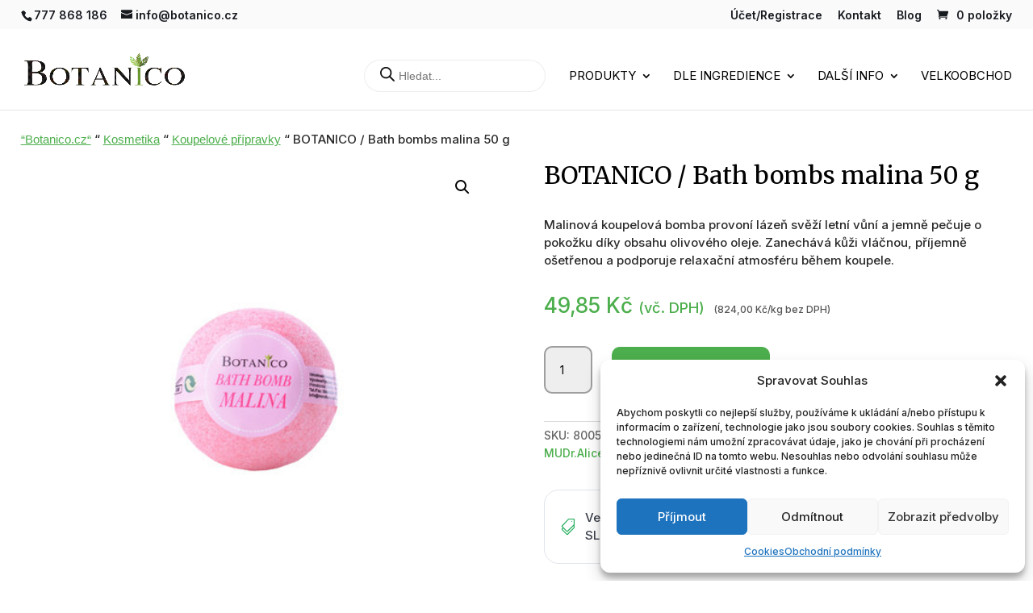

--- FILE ---
content_type: text/css
request_url: https://www.botanico.cz/wp-content/plugins/woocommerce-added-to-cart-popup/assets/css/atcp.css?ver=1.4.1
body_size: 26553
content:
.wc-atcp *,
.wc-atcp *::before,
.wc-atcp *::after {
	box-sizing: border-box;
}

.wc-atcp img {
	max-width: 100%;
}

.wc-atcp {
	/* Firefox */
}

.wc-atcp ::-webkit-scrollbar-track {
	border-radius: 4px;
	background-color: #f5f5f5;
}

.wc-atcp ::-webkit-scrollbar {
	width: 8px;
	background-color: #f5f5f5;
}

.wc-atcp ::-webkit-scrollbar-thumb {
	border-radius: 4px;
	background-color: #ccc;
}

.wc-atcp input::-webkit-outer-spin-button,
.wc-atcp input::-webkit-inner-spin-button {
	-webkit-appearance: none;
	margin: 0;
}

.wc-atcp input[type="number"] {
	-moz-appearance: textfield;
}

body.wc-atcp-no-scrolling {
	overflow: hidden;
}

.wc-atcp-has-loader .wc-atcp-loader {
	position: absolute;
	left: 0;
	right: 0;
	z-index: 1;
	height: 100%;
	width: 100%;
	display: none;
	place-content: center;
	background: rgba(255, 255, 255, 0.5);
}

.wc-atcp-has-loader .wc-atcp-loader--show {
	display: grid;
}

.wc-atcp-has-loader .wc-atcp-loader .wc-atcp-loader-1__spinner {
	margin: 100px auto;
	width: 40px;
	height: 40px;
	position: relative;
	text-align: center;
	animation: atcp-loader-1-rotate 2s infinite linear;
}

.wc-atcp-has-loader .wc-atcp-loader .wc-atcp-loader-1__dot1, .wc-atcp-has-loader .wc-atcp-loader .wc-atcp-loader-1__dot2 {
	width: 60%;
	height: 60%;
	display: inline-block;
	position: absolute;
	top: 0;
	background-color: #2d2d2d;
	border-radius: 100%;
	animation: actp-loader-1-bounce 2s infinite ease-in-out;
}

.wc-atcp-has-loader .wc-atcp-loader .wc-atcp-loader-1__dot2 {
	top: auto;
	bottom: 0;
	animation-delay: -1s;
}

@keyframes atcp-loader-1-rotate {
	100% {
		transform: rotate(360deg);
		-webkit-transform: rotate(360deg);
	}
}

@keyframes actp-loader-1-bounce {
	0%,
	100% {
		transform: scale(0);
		-webkit-transform: scale(0);
	}
	50% {
		transform: scale(1);
		-webkit-transform: scale(1);
	}
}

.wc-atcp-has-loader .wc-atcp-loader .wc-atcp-loader-2__spinner {
	width: 40px;
	height: 40px;
	margin: 100px auto;
	background-color: #333;
	border-radius: 100%;
	animation: atcp-loader-2-scaleout 1s infinite ease-in-out;
}

@keyframes atcp-loader-2-scaleout {
	0% {
		transform: scale(0);
	}
	100% {
		transform: scale(1);
		opacity: 0;
	}
}

.wc-atcp-btn {
	height: 40px;
	border-radius: 4px;
	display: block;
	line-height: 40px;
	text-align: center;
	transition: all 200ms ease-in-out;
	text-decoration: none;
}

.wc-atcp-btn--primary {
	background-color: var(--atcp-primary-bg-color);
	color: var(--atcp-primary-text-color);
	flex: 1;
}

.wc-atcp-btn--primary:hover {
	box-shadow: 0 6px 20px -10px rgba(0, 0, 0, 0.5);
	color: var(--atcp-primary-text-color);
}

.wc-atcp-btn--secondary {
	background-color: var(--atcp-secondary-bg-color);
	color: var(--atcp-secondary-text-color);
	flex: 1;
}

.wc-atcp-btn--secondary:hover {
	box-shadow: 0 6px 20px -10px rgba(0, 0, 0, 0.5);
	color: var(--atcp-secondary-text-color);
}

.wc-atcp {
	display: none;
	justify-content: center;
	align-items: center;
	position: fixed;
	top: 0;
	left: 0;
	width: 100%;
	height: 100%;
	z-index: 99999999999;
}

.wc-atcp--open {
	display: flex;
}

.wc-atcp-popup {
	position: relative;
	width: 900px;
	max-width: 94%;
	z-index: 99999;
	background-color: #fff;
	box-shadow: 0 4px 75px rgba(0, 0, 0, 0.3);
}

.wc-atcp-popup__body {
	overflow-y: auto;
	overflow-x: hidden;
	min-height: 100px;
	max-height: 80vh;
	margin: 15px 0;
}

.wc-atcp-popup-notice {
	display: flex;
	align-items: center;
}

.wc-atcp-popup-notice svg {
	color: var(--atcp-primary-bg-color);
	margin-right: 10px;
}

.wc-atcp-popup-notice span {
	color: #9f9f9f;
	font-size: 16px;
}

.wc-atcp-popup-close {
	background-color: var(--atcp-secondary-bg-color);
	color: var(--atcp-secondary-text-color);
	width: 34px;
	height: 34px;
	border-radius: 50%;
	position: absolute;
	right: -17px;
	top: -17px;
	display: flex;
	justify-content: center;
	align-items: center;
	cursor: pointer;
	z-index: 99999999;
	transform: scale(1);
	transition: all 300ms ease-in-out;
	-webkit-user-select: none;
	        user-select: none;
	-webkit-tap-highlight-color: rgba(0, 0, 0, 0);
	-webkit-tap-highlight-color: transparent;
}

.wc-atcp-popup-close:hover {
	box-shadow: 0 0 30px rgba(28, 28, 28, 0.25);
	border-color: transparent;
	transform: scale(1.3);
}

.wc-atcp-popup-close:active {
	transition: all 50ms ease-in-out;
	box-shadow: 0 0 10px rgba(28, 28, 28, 0.25);
}

.wc-atcp-popup-close svg,
.wc-atcp-popup-close img {
	width: 14px;
}

.wc-atcp-popup-errors {
	margin: 30px;
}

@media (max-width: 768px) {
	.wc-atcp-popup {
		max-width: 90%;
	}
	.wc-atcp-popup__body {
		max-height: 84vh;
	}
}

.wc-atcp-product {
	display: flex;
	justify-content: flex-start;
	flex-wrap: wrap;
}

.wc-atcp-product__col1, .wc-atcp-product__col2 {
	flex: 1;
	padding: 15px;
	position: relative;
}

.wc-atcp-product__image {
	width: 100%;
	min-height: 276px;
	height: 100%;
	max-height: 600px;
	background-size: contain;
	background-repeat: no-repeat;
	background-position: center;
	border-radius: 4px;
	position: relative;
}

.wc-atcp-product__image a {
	position: absolute;
	top: 0;
	left: 0;
	bottom: 0;
	right: 0;
}

.wc-atcp-product__name {
	margin: 0;
	margin-top: 20px;
	font-size: 28px;
	position: relative;
}

.wc-atcp-product__name a {
	color: inherit;
	text-decoration: none;
}

.wc-atcp-product__price {
	font-size: 20px;
	display: inline-block;
	vertical-align: middle;
	margin-right: 40px;
	margin-bottom: 20px;
}

.wc-atcp-product__qty {
	display: inline-flex;
	align-items: center;
	vertical-align: middle;
	margin-bottom: 20px;
}

.wc-atcp-product__qty-minus, .wc-atcp-product__qty-plus {
	width: 26px;
	height: 26px;
	border: 1px solid #9f9f9f;
	border-radius: 50%;
	font-size: 23px;
	line-height: 0;
	display: flex;
	justify-content: center;
	align-items: center;
	cursor: pointer;
	transform: scale(1);
	transition: all 300ms ease-in-out;
	-webkit-user-select: none;
	        user-select: none;
	-webkit-tap-highlight-color: rgba(0, 0, 0, 0);
	-webkit-tap-highlight-color: transparent;
}

.wc-atcp-product__qty-minus:hover, .wc-atcp-product__qty-plus:hover {
	box-shadow: 0 0 30px rgba(28, 28, 28, 0.25);
	border-color: transparent;
	transform: scale(1.3);
}

.wc-atcp-product__qty-minus:active, .wc-atcp-product__qty-plus:active {
	transition: all 50ms ease-in-out;
	box-shadow: 0 0 10px rgba(28, 28, 28, 0.25);
}

.wc-atcp-product__qty-minus svg, .wc-atcp-product__qty-plus svg {
	width: 16px;
	height: 16px;
}

.wc-atcp-product__qty input {
	width: 40px !important;
	padding: 0 !important;
	margin: 0 10px !important;
	border: none !important;
	border-bottom: 1px solid transparent !important;
	box-shadow: none !important;
	background: transparent !important;
	text-align: center !important;
	outline: none !important;
}

.wc-atcp-product__qty input:focus {
	border-bottom: 1px solid #2d2d2d !important;
}

.wc-atcp-product-grid ul.products {
	display: flex;
	justify-content: center;
	flex-wrap: wrap;
	padding: 0;
	margin: 0;
	list-style: none !important;
}

.wc-atcp-product-grid--3 li.product,
.wc-atcp-product-grid--3 li.product.last {
	width: 27.32% !important;
	margin-top: 5px !important;
	margin-right: 3% !important;
	margin-bottom: 20px !important;
	margin-left: 3% !important;
}

@media (min-width: 768px) {
	.wc-atcp-product-grid--3 ul.products li.product.last {
		margin-right: 3% !important;
		margin-left: 3% !important;
	}
}

@media (max-width: 768px) {
	.wc-atcp-product__col1, .wc-atcp-product__col2 {
		flex: none;
		width: 100%;
	}
	.wc-atcp-product-grid ul.products {
		flex-wrap: wrap;
	}
	.wc-atcp-product-grid--3 li.product,
	.wc-atcp-product-grid--3 li.product.last {
		width: 94% !important;
		margin-top: 20px !important;
		margin-right: 3% !important;
		margin-bottom: 20px !important;
		margin-left: 3% !important;
	}
}

.wc-atcp-cart {
	box-shadow: 0 -15px 30px -22px rgba(0, 0, 0, 0.15);
	width: 100%;
	background-color: #fff;
}

.wc-atcp-cart__row {
	display: flex;
	align-items: center;
}

.wc-atcp-cart__row:first-child {
	padding-top: 20px;
}

.wc-atcp-cart__row:last-child {
	padding-bottom: 20px;
}

.wc-atcp-cart__label, .wc-atcp-cart__value {
	flex: 1;
}

.wc-atcp-cart__label {
	font-weight: 700;
}

.wc-atcp-cart__value {
	text-align: right;
}

.wc-atcp-cart__cta {
	display: flex;
	width: 100%;
}

.wc-atcp-cart__cta a:first-child {
	margin-right: 5px;
}

.wc-atcp-cart__cta a:last-child {
	margin-left: 5px;
}

@media (max-width: 768px) {
	.wc-atcp-cart {
		position: sticky;
		width: 100%;
	}
	.wc-atcp-cart__cta {
		position: sticky;
		width: 100%;
	}
}

.wc-atcp-dark-mode {
	--atcp-dark-bg-level-1: #222831;
	--atcp-dark-bg-level-2: #2a313c;
	--atcp-dark-text: #eee;
	--atcp-dark-text-dull: #8d8d8d;
	--atcp-dark-shadow: 0 30px 30px -30px rgba(0, 0, 0, 0.4);
	--atcp-dark-shadow-full: 0 0 30px rgba(0, 0, 0, 0.4);
}

.wc-atcp-dark-mode .wc-atcp-loader {
	background: rgba(0, 0, 0, 0.5);
}

.wc-atcp-dark-mode .wc-atcp-loader .wc-atcp-loader-1__dot1, .wc-atcp-dark-mode .wc-atcp-loader .wc-atcp-loader-1__dot2 {
	background-color: var(--atcp-dark-text-dull);
}

.wc-atcp-dark-mode .wc-atcp-loader .wc-atcp-loader-2__spinner {
	background-color: var(--atcp-dark-text-dull);
}

.wc-atcp-dark-mode .wc-atcp-cart,
.wc-atcp-dark-mode .wc-atcp-cart *,
.wc-atcp-dark-mode .wc-atcp-suggested-products * {
	background-color: transparent;
	color: var(--atcp-dark-text);
}

.wc-atcp-dark-mode .wc-atcp-popup img {
	opacity: 0.6;
	transition: all 300ms ease-in-out;
}

.wc-atcp-dark-mode .wc-atcp-popup img:hover {
	opacity: 1;
}

.wc-atcp-dark-mode .wc-atcp-popup {
	background-color: var(--atcp-dark-bg-level-1);
	border-radius: 8px;
}

.wc-atcp-dark-mode .wc-atcp-popup__body {
	margin-top: 0;
}

.wc-atcp-dark-mode .wc-atcp-popup-notice span {
	color: var(--atcp-dark-text-dull);
}

.wc-atcp-dark-mode .wc-atcp-product__name, .wc-atcp-dark-mode .wc-atcp-product__price, .wc-atcp-dark-mode .wc-atcp-product__qty,
.wc-atcp-dark-mode .wc-atcp-product__qty input {
	color: var(--atcp-dark-text);
}

.wc-atcp-dark-mode .wc-atcp-product__image {
	opacity: 0.6;
	transition: all 300ms ease-in-out;
}

.wc-atcp-dark-mode .wc-atcp-product__image:hover {
	opacity: 1;
}

.wc-atcp-dark-mode .wc-atcp-cart {
	box-shadow: 0 -15px 30px -22px rgba(0, 0, 0, 0.35);
}

.wc-atcp-dark-mode .wc-atcp-suggested-products {
	box-shadow: 0 -15px 30px -22px rgba(0, 0, 0, 0.35);
	margin-top: 10px;
	padding-top: 10px;
}

.wc-atcp-dark-mode .wc-atcp-suggested-products .products li {
	padding: 15px;
	background-color: var(--atcp-dark-bg-level-2);
	border-radius: 8px;
}

.wc-atcp-glass-mode {
	--atcp-glass-text: #333;
	--atcp-glass-text-dull: #555;
}

.wc-atcp-glass-mode .wc-atcp-popup {
	background-color: rgba(255, 255, 255, 0.55);
	-webkit-backdrop-filter: saturate(200%) blur(10px) brightness(1.2);
	        backdrop-filter: saturate(200%) blur(10px) brightness(1.2);
}

.wc-atcp-glass-mode .wc-atcp-cart,
.wc-atcp-glass-mode .wc-atcp-cart *,
.wc-atcp-glass-mode .wc-atcp-suggested-products * {
	background-color: transparent;
	color: var(--atcp-glass-text);
}

.wc-atcp-glass-mode .wc-atcp-popup-notice span {
	color: var(--atcp-glass-text-dull);
}

.wc-atcp-glass-mode .wc-atcp-product__name, .wc-atcp-glass-mode .wc-atcp-product__price, .wc-atcp-glass-mode .wc-atcp-product__qty,
.wc-atcp-glass-mode .wc-atcp-product__qty input {
	color: var(--atcp-glass-text);
}

.wc-atcp-glass-mode .wc-atcp-cart {
	box-shadow: 0 -15px 30px -22px rgba(0, 0, 0, 0.2);
}

.wc-atcp-glass-mode .wc-atcp-suggested-products {
	box-shadow: 0 -15px 30px -22px rgba(0, 0, 0, 0.2);
	margin-top: 10px;
	padding-top: 10px;
}

.wc-atcp-glass-mode .wc-atcp-suggested-products .products li {
	padding: 15px;
	background-color: rgba(255, 255, 255, 0.4);
	border-radius: 8px;
	transition: all 300ms ease-in-out;
}

.wc-atcp-glass-mode .wc-atcp-suggested-products .products li:hover {
	background-color: rgba(255, 255, 255, 0.6);
}

body.rtl .wc-atcp-popup-close {
	right: auto;
	left: -17px;
}

body.rtl .wc-atcp-popup-notice svg {
	margin-right: 0;
	margin-left: 10px;
}

body.rtl .wc-atcp-product__price {
	margin-right: 0;
	margin-left: 40px;
}

body.rtl .wc-atcp-cart__value {
	text-align: left;
}

body.rtl .wc-atcp-cart__cta a:first-child {
	margin-right: 0;
	margin-left: 5px;
}

/*!
 * animate.css - https://animate.style/
 * Version - 4.1.1
 * Licensed under the MIT license - https://opensource.org/licenses/MIT
 *
 * Copyright (c) 2021 Animate.css
 */
:root {
	--animate-duration: 1s;
	--animate-delay: 1s;
	--animate-repeat: 1;
}

.animate__animated {
	animation-duration: 1s;
	animation-duration: var(--animate-duration);
	animation-fill-mode: both;
}

.animate__animated.animate__infinite {
	animation-iteration-count: infinite;
}

.animate__animated.animate__repeat-1 {
	animation-iteration-count: 1;
	animation-iteration-count: var(--animate-repeat);
}

.animate__animated.animate__repeat-2 {
	animation-iteration-count: calc(1 * 2);
	animation-iteration-count: calc(var(--animate-repeat) * 2);
}

.animate__animated.animate__repeat-3 {
	animation-iteration-count: calc(1 * 3);
	animation-iteration-count: calc(var(--animate-repeat) * 3);
}

.animate__animated.animate__delay-1s {
	animation-delay: 1s;
	animation-delay: var(--animate-delay);
}

.animate__animated.animate__delay-2s {
	animation-delay: calc(1s * 2);
	animation-delay: calc(var(--animate-delay) * 2);
}

.animate__animated.animate__delay-3s {
	animation-delay: calc(1s * 3);
	animation-delay: calc(var(--animate-delay) * 3);
}

.animate__animated.animate__delay-4s {
	animation-delay: calc(1s * 4);
	animation-delay: calc(var(--animate-delay) * 4);
}

.animate__animated.animate__delay-5s {
	animation-delay: calc(1s * 5);
	animation-delay: calc(var(--animate-delay) * 5);
}

.animate__animated.animate__faster {
	animation-duration: calc(1s / 2);
	animation-duration: calc(var(--animate-duration) / 2);
}

.animate__animated.animate__fast {
	animation-duration: calc(1s * 0.8);
	animation-duration: calc(var(--animate-duration) * 0.8);
}

.animate__animated.animate__slow {
	animation-duration: calc(1s * 2);
	animation-duration: calc(var(--animate-duration) * 2);
}

.animate__animated.animate__slower {
	animation-duration: calc(1s * 3);
	animation-duration: calc(var(--animate-duration) * 3);
}

@media print, (prefers-reduced-motion: reduce) {
	.animate__animated {
		animation-duration: 1ms !important;
		transition-duration: 1ms !important;
		animation-iteration-count: 1 !important;
	}
	.animate__animated[class*="Out"] {
		opacity: 0;
	}
}

/* Attention seekers  */

@keyframes bounce {
	from,
	20%,
	53%,
	to {
		animation-timing-function: cubic-bezier(0.215, 0.61, 0.355, 1);
		transform: translate3d(0, 0, 0);
	}
	40%,
	43% {
		animation-timing-function: cubic-bezier(0.755, 0.05, 0.855, 0.06);
		transform: translate3d(0, -30px, 0) scaleY(1.1);
	}
	70% {
		animation-timing-function: cubic-bezier(0.755, 0.05, 0.855, 0.06);
		transform: translate3d(0, -15px, 0) scaleY(1.05);
	}
	80% {
		transition-timing-function: cubic-bezier(0.215, 0.61, 0.355, 1);
		transform: translate3d(0, 0, 0) scaleY(0.95);
	}
	90% {
		transform: translate3d(0, -4px, 0) scaleY(1.02);
	}
}

.animate__bounce {
	animation-name: bounce;
	transform-origin: center bottom;
}

@keyframes flash {
	from,
	50%,
	to {
		opacity: 1;
	}
	25%,
	75% {
		opacity: 0;
	}
}

.animate__flash {
	animation-name: flash;
}

/* originally authored by Nick Pettit - https://github.com/nickpettit/glide */

@keyframes pulse {
	from {
		transform: scale3d(1, 1, 1);
	}
	50% {
		transform: scale3d(1.05, 1.05, 1.05);
	}
	to {
		transform: scale3d(1, 1, 1);
	}
}

.animate__pulse {
	animation-name: pulse;
	animation-timing-function: ease-in-out;
}

@keyframes rubberBand {
	from {
		transform: scale3d(1, 1, 1);
	}
	30% {
		transform: scale3d(1.25, 0.75, 1);
	}
	40% {
		transform: scale3d(0.75, 1.25, 1);
	}
	50% {
		transform: scale3d(1.15, 0.85, 1);
	}
	65% {
		transform: scale3d(0.95, 1.05, 1);
	}
	75% {
		transform: scale3d(1.05, 0.95, 1);
	}
	to {
		transform: scale3d(1, 1, 1);
	}
}

.animate__rubberBand {
	animation-name: rubberBand;
}

@keyframes shakeX {
	from,
	to {
		transform: translate3d(0, 0, 0);
	}
	10%,
	30%,
	50%,
	70%,
	90% {
		transform: translate3d(-10px, 0, 0);
	}
	20%,
	40%,
	60%,
	80% {
		transform: translate3d(10px, 0, 0);
	}
}

.animate__shakeX {
	animation-name: shakeX;
}

@keyframes shakeY {
	from,
	to {
		transform: translate3d(0, 0, 0);
	}
	10%,
	30%,
	50%,
	70%,
	90% {
		transform: translate3d(0, -10px, 0);
	}
	20%,
	40%,
	60%,
	80% {
		transform: translate3d(0, 10px, 0);
	}
}

.animate__shakeY {
	animation-name: shakeY;
}

@keyframes headShake {
	0% {
		transform: translateX(0);
	}
	6.5% {
		transform: translateX(-6px) rotateY(-9deg);
	}
	18.5% {
		transform: translateX(5px) rotateY(7deg);
	}
	31.5% {
		transform: translateX(-3px) rotateY(-5deg);
	}
	43.5% {
		transform: translateX(2px) rotateY(3deg);
	}
	50% {
		transform: translateX(0);
	}
}

.animate__headShake {
	animation-timing-function: ease-in-out;
	animation-name: headShake;
}

@keyframes swing {
	20% {
		transform: rotate3d(0, 0, 1, 15deg);
	}
	40% {
		transform: rotate3d(0, 0, 1, -10deg);
	}
	60% {
		transform: rotate3d(0, 0, 1, 5deg);
	}
	80% {
		transform: rotate3d(0, 0, 1, -5deg);
	}
	to {
		transform: rotate3d(0, 0, 1, 0deg);
	}
}

.animate__swing {
	transform-origin: top center;
	animation-name: swing;
}

@keyframes tada {
	from {
		transform: scale3d(1, 1, 1);
	}
	10%,
	20% {
		transform: scale3d(0.9, 0.9, 0.9) rotate3d(0, 0, 1, -3deg);
	}
	30%,
	50%,
	70%,
	90% {
		transform: scale3d(1.1, 1.1, 1.1) rotate3d(0, 0, 1, 3deg);
	}
	40%,
	60%,
	80% {
		transform: scale3d(1.1, 1.1, 1.1) rotate3d(0, 0, 1, -3deg);
	}
	to {
		transform: scale3d(1, 1, 1);
	}
}

.animate__tada {
	animation-name: tada;
}

/* originally authored by Nick Pettit - https://github.com/nickpettit/glide */

@keyframes wobble {
	from {
		transform: translate3d(0, 0, 0);
	}
	15% {
		transform: translate3d(-25%, 0, 0) rotate3d(0, 0, 1, -5deg);
	}
	30% {
		transform: translate3d(20%, 0, 0) rotate3d(0, 0, 1, 3deg);
	}
	45% {
		transform: translate3d(-15%, 0, 0) rotate3d(0, 0, 1, -3deg);
	}
	60% {
		transform: translate3d(10%, 0, 0) rotate3d(0, 0, 1, 2deg);
	}
	75% {
		transform: translate3d(-5%, 0, 0) rotate3d(0, 0, 1, -1deg);
	}
	to {
		transform: translate3d(0, 0, 0);
	}
}

.animate__wobble {
	animation-name: wobble;
}

@keyframes jello {
	from,
	11.1%,
	to {
		transform: translate3d(0, 0, 0);
	}
	22.2% {
		transform: skewX(-12.5deg) skewY(-12.5deg);
	}
	33.3% {
		transform: skewX(6.25deg) skewY(6.25deg);
	}
	44.4% {
		transform: skewX(-3.125deg) skewY(-3.125deg);
	}
	55.5% {
		transform: skewX(1.5625deg) skewY(1.5625deg);
	}
	66.6% {
		transform: skewX(-0.78125deg) skewY(-0.78125deg);
	}
	77.7% {
		transform: skewX(0.390625deg) skewY(0.390625deg);
	}
	88.8% {
		transform: skewX(-0.1953125deg) skewY(-0.1953125deg);
	}
}

.animate__jello {
	animation-name: jello;
	transform-origin: center;
}

@keyframes heartBeat {
	0% {
		transform: scale(1);
	}
	14% {
		transform: scale(1.3);
	}
	28% {
		transform: scale(1);
	}
	42% {
		transform: scale(1.3);
	}
	70% {
		transform: scale(1);
	}
}

.animate__heartBeat {
	animation-name: heartBeat;
	animation-duration: calc(1s * 1.3);
	animation-duration: calc(var(--animate-duration) * 1.3);
	animation-timing-function: ease-in-out;
}

/* Back entrances */

@keyframes backInDown {
	0% {
		transform: translateY(-1200px) scale(0.7);
		opacity: 0.7;
	}
	80% {
		transform: translateY(0) scale(0.7);
		opacity: 0.7;
	}
	100% {
		transform: scale(1);
		opacity: 1;
	}
}

.animate__backInDown {
	animation-name: backInDown;
}

@keyframes backInLeft {
	0% {
		transform: translateX(-2000px) scale(0.7);
		opacity: 0.7;
	}
	80% {
		transform: translateX(0) scale(0.7);
		opacity: 0.7;
	}
	100% {
		transform: scale(1);
		opacity: 1;
	}
}

.animate__backInLeft {
	animation-name: backInLeft;
}

@keyframes backInRight {
	0% {
		transform: translateX(2000px) scale(0.7);
		opacity: 0.7;
	}
	80% {
		transform: translateX(0) scale(0.7);
		opacity: 0.7;
	}
	100% {
		transform: scale(1);
		opacity: 1;
	}
}

.animate__backInRight {
	animation-name: backInRight;
}

@keyframes backInUp {
	0% {
		transform: translateY(1200px) scale(0.7);
		opacity: 0.7;
	}
	80% {
		transform: translateY(0) scale(0.7);
		opacity: 0.7;
	}
	100% {
		transform: scale(1);
		opacity: 1;
	}
}

.animate__backInUp {
	animation-name: backInUp;
}

/* Back exits */

@keyframes backOutDown {
	0% {
		transform: scale(1);
		opacity: 1;
	}
	20% {
		transform: translateY(0) scale(0.7);
		opacity: 0.7;
	}
	100% {
		transform: translateY(700px) scale(0.7);
		opacity: 0.7;
	}
}

.animate__backOutDown {
	animation-name: backOutDown;
}

@keyframes backOutLeft {
	0% {
		transform: scale(1);
		opacity: 1;
	}
	20% {
		transform: translateX(0) scale(0.7);
		opacity: 0.7;
	}
	100% {
		transform: translateX(-2000px) scale(0.7);
		opacity: 0.7;
	}
}

.animate__backOutLeft {
	animation-name: backOutLeft;
}

@keyframes backOutRight {
	0% {
		transform: scale(1);
		opacity: 1;
	}
	20% {
		transform: translateX(0) scale(0.7);
		opacity: 0.7;
	}
	100% {
		transform: translateX(2000px) scale(0.7);
		opacity: 0.7;
	}
}

.animate__backOutRight {
	animation-name: backOutRight;
}

@keyframes backOutUp {
	0% {
		transform: scale(1);
		opacity: 1;
	}
	20% {
		transform: translateY(0) scale(0.7);
		opacity: 0.7;
	}
	100% {
		transform: translateY(-700px) scale(0.7);
		opacity: 0.7;
	}
}

.animate__backOutUp {
	animation-name: backOutUp;
}

/* Bouncing entrances  */

@keyframes bounceIn {
	from,
	20%,
	40%,
	60%,
	80%,
	to {
		animation-timing-function: cubic-bezier(0.215, 0.61, 0.355, 1);
	}
	0% {
		opacity: 0;
		transform: scale3d(0.3, 0.3, 0.3);
	}
	20% {
		transform: scale3d(1.1, 1.1, 1.1);
	}
	40% {
		transform: scale3d(0.9, 0.9, 0.9);
	}
	60% {
		opacity: 1;
		transform: scale3d(1.03, 1.03, 1.03);
	}
	80% {
		transform: scale3d(0.97, 0.97, 0.97);
	}
	to {
		opacity: 1;
		transform: scale3d(1, 1, 1);
	}
}

.animate__bounceIn {
	animation-duration: calc(1s * 0.75);
	animation-duration: calc(var(--animate-duration) * 0.75);
	animation-name: bounceIn;
}

@keyframes bounceInDown {
	from,
	60%,
	75%,
	90%,
	to {
		animation-timing-function: cubic-bezier(0.215, 0.61, 0.355, 1);
	}
	0% {
		opacity: 0;
		transform: translate3d(0, -3000px, 0) scaleY(3);
	}
	60% {
		opacity: 1;
		transform: translate3d(0, 25px, 0) scaleY(0.9);
	}
	75% {
		transform: translate3d(0, -10px, 0) scaleY(0.95);
	}
	90% {
		transform: translate3d(0, 5px, 0) scaleY(0.985);
	}
	to {
		transform: translate3d(0, 0, 0);
	}
}

.animate__bounceInDown {
	animation-name: bounceInDown;
}

@keyframes bounceInLeft {
	from,
	60%,
	75%,
	90%,
	to {
		animation-timing-function: cubic-bezier(0.215, 0.61, 0.355, 1);
	}
	0% {
		opacity: 0;
		transform: translate3d(-3000px, 0, 0) scaleX(3);
	}
	60% {
		opacity: 1;
		transform: translate3d(25px, 0, 0) scaleX(1);
	}
	75% {
		transform: translate3d(-10px, 0, 0) scaleX(0.98);
	}
	90% {
		transform: translate3d(5px, 0, 0) scaleX(0.995);
	}
	to {
		transform: translate3d(0, 0, 0);
	}
}

.animate__bounceInLeft {
	animation-name: bounceInLeft;
}

@keyframes bounceInRight {
	from,
	60%,
	75%,
	90%,
	to {
		animation-timing-function: cubic-bezier(0.215, 0.61, 0.355, 1);
	}
	from {
		opacity: 0;
		transform: translate3d(3000px, 0, 0) scaleX(3);
	}
	60% {
		opacity: 1;
		transform: translate3d(-25px, 0, 0) scaleX(1);
	}
	75% {
		transform: translate3d(10px, 0, 0) scaleX(0.98);
	}
	90% {
		transform: translate3d(-5px, 0, 0) scaleX(0.995);
	}
	to {
		transform: translate3d(0, 0, 0);
	}
}

.animate__bounceInRight {
	animation-name: bounceInRight;
}

@keyframes bounceInUp {
	from,
	60%,
	75%,
	90%,
	to {
		animation-timing-function: cubic-bezier(0.215, 0.61, 0.355, 1);
	}
	from {
		opacity: 0;
		transform: translate3d(0, 3000px, 0) scaleY(5);
	}
	60% {
		opacity: 1;
		transform: translate3d(0, -20px, 0) scaleY(0.9);
	}
	75% {
		transform: translate3d(0, 10px, 0) scaleY(0.95);
	}
	90% {
		transform: translate3d(0, -5px, 0) scaleY(0.985);
	}
	to {
		transform: translate3d(0, 0, 0);
	}
}

.animate__bounceInUp {
	animation-name: bounceInUp;
}

/* Bouncing exits  */

@keyframes bounceOut {
	20% {
		transform: scale3d(0.9, 0.9, 0.9);
	}
	50%,
	55% {
		opacity: 1;
		transform: scale3d(1.1, 1.1, 1.1);
	}
	to {
		opacity: 0;
		transform: scale3d(0.3, 0.3, 0.3);
	}
}

.animate__bounceOut {
	animation-duration: calc(1s * 0.75);
	animation-duration: calc(var(--animate-duration) * 0.75);
	animation-name: bounceOut;
}

@keyframes bounceOutDown {
	20% {
		transform: translate3d(0, 10px, 0) scaleY(0.985);
	}
	40%,
	45% {
		opacity: 1;
		transform: translate3d(0, -20px, 0) scaleY(0.9);
	}
	to {
		opacity: 0;
		transform: translate3d(0, 2000px, 0) scaleY(3);
	}
}

.animate__bounceOutDown {
	animation-name: bounceOutDown;
}

@keyframes bounceOutLeft {
	20% {
		opacity: 1;
		transform: translate3d(20px, 0, 0) scaleX(0.9);
	}
	to {
		opacity: 0;
		transform: translate3d(-2000px, 0, 0) scaleX(2);
	}
}

.animate__bounceOutLeft {
	animation-name: bounceOutLeft;
}

@keyframes bounceOutRight {
	20% {
		opacity: 1;
		transform: translate3d(-20px, 0, 0) scaleX(0.9);
	}
	to {
		opacity: 0;
		transform: translate3d(2000px, 0, 0) scaleX(2);
	}
}

.animate__bounceOutRight {
	animation-name: bounceOutRight;
}

@keyframes bounceOutUp {
	20% {
		transform: translate3d(0, -10px, 0) scaleY(0.985);
	}
	40%,
	45% {
		opacity: 1;
		transform: translate3d(0, 20px, 0) scaleY(0.9);
	}
	to {
		opacity: 0;
		transform: translate3d(0, -2000px, 0) scaleY(3);
	}
}

.animate__bounceOutUp {
	animation-name: bounceOutUp;
}

/* Fading entrances  */

@keyframes fadeIn {
	from {
		opacity: 0;
	}
	to {
		opacity: 1;
	}
}

.animate__fadeIn {
	animation-name: fadeIn;
}

@keyframes fadeInDown {
	from {
		opacity: 0;
		transform: translate3d(0, -100%, 0);
	}
	to {
		opacity: 1;
		transform: translate3d(0, 0, 0);
	}
}

.animate__fadeInDown {
	animation-name: fadeInDown;
}

@keyframes fadeInDownBig {
	from {
		opacity: 0;
		transform: translate3d(0, -2000px, 0);
	}
	to {
		opacity: 1;
		transform: translate3d(0, 0, 0);
	}
}

.animate__fadeInDownBig {
	animation-name: fadeInDownBig;
}

@keyframes fadeInLeft {
	from {
		opacity: 0;
		transform: translate3d(-100%, 0, 0);
	}
	to {
		opacity: 1;
		transform: translate3d(0, 0, 0);
	}
}

.animate__fadeInLeft {
	animation-name: fadeInLeft;
}

@keyframes fadeInLeftBig {
	from {
		opacity: 0;
		transform: translate3d(-2000px, 0, 0);
	}
	to {
		opacity: 1;
		transform: translate3d(0, 0, 0);
	}
}

.animate__fadeInLeftBig {
	animation-name: fadeInLeftBig;
}

@keyframes fadeInRight {
	from {
		opacity: 0;
		transform: translate3d(100%, 0, 0);
	}
	to {
		opacity: 1;
		transform: translate3d(0, 0, 0);
	}
}

.animate__fadeInRight {
	animation-name: fadeInRight;
}

@keyframes fadeInRightBig {
	from {
		opacity: 0;
		transform: translate3d(2000px, 0, 0);
	}
	to {
		opacity: 1;
		transform: translate3d(0, 0, 0);
	}
}

.animate__fadeInRightBig {
	animation-name: fadeInRightBig;
}

@keyframes fadeInUp {
	from {
		opacity: 0;
		transform: translate3d(0, 100%, 0);
	}
	to {
		opacity: 1;
		transform: translate3d(0, 0, 0);
	}
}

.animate__fadeInUp {
	animation-name: fadeInUp;
}

@keyframes fadeInUpBig {
	from {
		opacity: 0;
		transform: translate3d(0, 2000px, 0);
	}
	to {
		opacity: 1;
		transform: translate3d(0, 0, 0);
	}
}

.animate__fadeInUpBig {
	animation-name: fadeInUpBig;
}

@keyframes fadeInTopLeft {
	from {
		opacity: 0;
		transform: translate3d(-100%, -100%, 0);
	}
	to {
		opacity: 1;
		transform: translate3d(0, 0, 0);
	}
}

.animate__fadeInTopLeft {
	animation-name: fadeInTopLeft;
}

@keyframes fadeInTopRight {
	from {
		opacity: 0;
		transform: translate3d(100%, -100%, 0);
	}
	to {
		opacity: 1;
		transform: translate3d(0, 0, 0);
	}
}

.animate__fadeInTopRight {
	animation-name: fadeInTopRight;
}

@keyframes fadeInBottomLeft {
	from {
		opacity: 0;
		transform: translate3d(-100%, 100%, 0);
	}
	to {
		opacity: 1;
		transform: translate3d(0, 0, 0);
	}
}

.animate__fadeInBottomLeft {
	animation-name: fadeInBottomLeft;
}

@keyframes fadeInBottomRight {
	from {
		opacity: 0;
		transform: translate3d(100%, 100%, 0);
	}
	to {
		opacity: 1;
		transform: translate3d(0, 0, 0);
	}
}

.animate__fadeInBottomRight {
	animation-name: fadeInBottomRight;
}

/* Fading exits */

@keyframes fadeOut {
	from {
		opacity: 1;
	}
	to {
		opacity: 0;
	}
}

.animate__fadeOut {
	animation-name: fadeOut;
}

@keyframes fadeOutDown {
	from {
		opacity: 1;
	}
	to {
		opacity: 0;
		transform: translate3d(0, 100%, 0);
	}
}

.animate__fadeOutDown {
	animation-name: fadeOutDown;
}

@keyframes fadeOutDownBig {
	from {
		opacity: 1;
	}
	to {
		opacity: 0;
		transform: translate3d(0, 2000px, 0);
	}
}

.animate__fadeOutDownBig {
	animation-name: fadeOutDownBig;
}

@keyframes fadeOutLeft {
	from {
		opacity: 1;
	}
	to {
		opacity: 0;
		transform: translate3d(-100%, 0, 0);
	}
}

.animate__fadeOutLeft {
	animation-name: fadeOutLeft;
}

@keyframes fadeOutLeftBig {
	from {
		opacity: 1;
	}
	to {
		opacity: 0;
		transform: translate3d(-2000px, 0, 0);
	}
}

.animate__fadeOutLeftBig {
	animation-name: fadeOutLeftBig;
}

@keyframes fadeOutRight {
	from {
		opacity: 1;
	}
	to {
		opacity: 0;
		transform: translate3d(100%, 0, 0);
	}
}

.animate__fadeOutRight {
	animation-name: fadeOutRight;
}

@keyframes fadeOutRightBig {
	from {
		opacity: 1;
	}
	to {
		opacity: 0;
		transform: translate3d(2000px, 0, 0);
	}
}

.animate__fadeOutRightBig {
	animation-name: fadeOutRightBig;
}

@keyframes fadeOutUp {
	from {
		opacity: 1;
	}
	to {
		opacity: 0;
		transform: translate3d(0, -100%, 0);
	}
}

.animate__fadeOutUp {
	animation-name: fadeOutUp;
}

@keyframes fadeOutUpBig {
	from {
		opacity: 1;
	}
	to {
		opacity: 0;
		transform: translate3d(0, -2000px, 0);
	}
}

.animate__fadeOutUpBig {
	animation-name: fadeOutUpBig;
}

@keyframes fadeOutTopLeft {
	from {
		opacity: 1;
		transform: translate3d(0, 0, 0);
	}
	to {
		opacity: 0;
		transform: translate3d(-100%, -100%, 0);
	}
}

.animate__fadeOutTopLeft {
	animation-name: fadeOutTopLeft;
}

@keyframes fadeOutTopRight {
	from {
		opacity: 1;
		transform: translate3d(0, 0, 0);
	}
	to {
		opacity: 0;
		transform: translate3d(100%, -100%, 0);
	}
}

.animate__fadeOutTopRight {
	animation-name: fadeOutTopRight;
}

@keyframes fadeOutBottomRight {
	from {
		opacity: 1;
		transform: translate3d(0, 0, 0);
	}
	to {
		opacity: 0;
		transform: translate3d(100%, 100%, 0);
	}
}

.animate__fadeOutBottomRight {
	animation-name: fadeOutBottomRight;
}

@keyframes fadeOutBottomLeft {
	from {
		opacity: 1;
		transform: translate3d(0, 0, 0);
	}
	to {
		opacity: 0;
		transform: translate3d(-100%, 100%, 0);
	}
}

.animate__fadeOutBottomLeft {
	animation-name: fadeOutBottomLeft;
}

/* Flippers */

@keyframes flip {
	from {
		transform: perspective(400px) scale3d(1, 1, 1) translate3d(0, 0, 0) rotate3d(0, 1, 0, -360deg);
		animation-timing-function: ease-out;
	}
	40% {
		transform: perspective(400px) scale3d(1, 1, 1) translate3d(0, 0, 150px) rotate3d(0, 1, 0, -190deg);
		animation-timing-function: ease-out;
	}
	50% {
		transform: perspective(400px) scale3d(1, 1, 1) translate3d(0, 0, 150px) rotate3d(0, 1, 0, -170deg);
		animation-timing-function: ease-in;
	}
	80% {
		transform: perspective(400px) scale3d(0.95, 0.95, 0.95) translate3d(0, 0, 0) rotate3d(0, 1, 0, 0deg);
		animation-timing-function: ease-in;
	}
	to {
		transform: perspective(400px) scale3d(1, 1, 1) translate3d(0, 0, 0) rotate3d(0, 1, 0, 0deg);
		animation-timing-function: ease-in;
	}
}

.animate__animated.animate__flip {
	backface-visibility: visible;
	animation-name: flip;
}

@keyframes flipInX {
	from {
		transform: perspective(400px) rotate3d(1, 0, 0, 90deg);
		animation-timing-function: ease-in;
		opacity: 0;
	}
	40% {
		transform: perspective(400px) rotate3d(1, 0, 0, -20deg);
		animation-timing-function: ease-in;
	}
	60% {
		transform: perspective(400px) rotate3d(1, 0, 0, 10deg);
		opacity: 1;
	}
	80% {
		transform: perspective(400px) rotate3d(1, 0, 0, -5deg);
	}
	to {
		transform: perspective(400px);
	}
}

.animate__flipInX {
	backface-visibility: visible !important;
	animation-name: flipInX;
}

@keyframes flipInY {
	from {
		transform: perspective(400px) rotate3d(0, 1, 0, 90deg);
		animation-timing-function: ease-in;
		opacity: 0;
	}
	40% {
		transform: perspective(400px) rotate3d(0, 1, 0, -20deg);
		animation-timing-function: ease-in;
	}
	60% {
		transform: perspective(400px) rotate3d(0, 1, 0, 10deg);
		opacity: 1;
	}
	80% {
		transform: perspective(400px) rotate3d(0, 1, 0, -5deg);
	}
	to {
		transform: perspective(400px);
	}
}

.animate__flipInY {
	backface-visibility: visible !important;
	animation-name: flipInY;
}

@keyframes flipOutX {
	from {
		transform: perspective(400px);
	}
	30% {
		transform: perspective(400px) rotate3d(1, 0, 0, -20deg);
		opacity: 1;
	}
	to {
		transform: perspective(400px) rotate3d(1, 0, 0, 90deg);
		opacity: 0;
	}
}

.animate__flipOutX {
	animation-duration: calc(1s * 0.75);
	animation-duration: calc(var(--animate-duration) * 0.75);
	animation-name: flipOutX;
	backface-visibility: visible !important;
}

@keyframes flipOutY {
	from {
		transform: perspective(400px);
	}
	30% {
		transform: perspective(400px) rotate3d(0, 1, 0, -15deg);
		opacity: 1;
	}
	to {
		transform: perspective(400px) rotate3d(0, 1, 0, 90deg);
		opacity: 0;
	}
}

.animate__flipOutY {
	animation-duration: calc(1s * 0.75);
	animation-duration: calc(var(--animate-duration) * 0.75);
	backface-visibility: visible !important;
	animation-name: flipOutY;
}

/* Lightspeed */

@keyframes lightSpeedInRight {
	from {
		transform: translate3d(100%, 0, 0) skewX(-30deg);
		opacity: 0;
	}
	60% {
		transform: skewX(20deg);
		opacity: 1;
	}
	80% {
		transform: skewX(-5deg);
	}
	to {
		transform: translate3d(0, 0, 0);
	}
}

.animate__lightSpeedInRight {
	animation-name: lightSpeedInRight;
	animation-timing-function: ease-out;
}

@keyframes lightSpeedInLeft {
	from {
		transform: translate3d(-100%, 0, 0) skewX(30deg);
		opacity: 0;
	}
	60% {
		transform: skewX(-20deg);
		opacity: 1;
	}
	80% {
		transform: skewX(5deg);
	}
	to {
		transform: translate3d(0, 0, 0);
	}
}

.animate__lightSpeedInLeft {
	animation-name: lightSpeedInLeft;
	animation-timing-function: ease-out;
}

@keyframes lightSpeedOutRight {
	from {
		opacity: 1;
	}
	to {
		transform: translate3d(100%, 0, 0) skewX(30deg);
		opacity: 0;
	}
}

.animate__lightSpeedOutRight {
	animation-name: lightSpeedOutRight;
	animation-timing-function: ease-in;
}

@keyframes lightSpeedOutLeft {
	from {
		opacity: 1;
	}
	to {
		transform: translate3d(-100%, 0, 0) skewX(-30deg);
		opacity: 0;
	}
}

.animate__lightSpeedOutLeft {
	animation-name: lightSpeedOutLeft;
	animation-timing-function: ease-in;
}

/* Rotating entrances */

@keyframes rotateIn {
	from {
		transform: rotate3d(0, 0, 1, -200deg);
		opacity: 0;
	}
	to {
		transform: translate3d(0, 0, 0);
		opacity: 1;
	}
}

.animate__rotateIn {
	animation-name: rotateIn;
	transform-origin: center;
}

@keyframes rotateInDownLeft {
	from {
		transform: rotate3d(0, 0, 1, -45deg);
		opacity: 0;
	}
	to {
		transform: translate3d(0, 0, 0);
		opacity: 1;
	}
}

.animate__rotateInDownLeft {
	animation-name: rotateInDownLeft;
	transform-origin: left bottom;
}

@keyframes rotateInDownRight {
	from {
		transform: rotate3d(0, 0, 1, 45deg);
		opacity: 0;
	}
	to {
		transform: translate3d(0, 0, 0);
		opacity: 1;
	}
}

.animate__rotateInDownRight {
	animation-name: rotateInDownRight;
	transform-origin: right bottom;
}

@keyframes rotateInUpLeft {
	from {
		transform: rotate3d(0, 0, 1, 45deg);
		opacity: 0;
	}
	to {
		transform: translate3d(0, 0, 0);
		opacity: 1;
	}
}

.animate__rotateInUpLeft {
	animation-name: rotateInUpLeft;
	transform-origin: left bottom;
}

@keyframes rotateInUpRight {
	from {
		transform: rotate3d(0, 0, 1, -90deg);
		opacity: 0;
	}
	to {
		transform: translate3d(0, 0, 0);
		opacity: 1;
	}
}

.animate__rotateInUpRight {
	animation-name: rotateInUpRight;
	transform-origin: right bottom;
}

/* Rotating exits */

@keyframes rotateOut {
	from {
		opacity: 1;
	}
	to {
		transform: rotate3d(0, 0, 1, 200deg);
		opacity: 0;
	}
}

.animate__rotateOut {
	animation-name: rotateOut;
	transform-origin: center;
}

@keyframes rotateOutDownLeft {
	from {
		opacity: 1;
	}
	to {
		transform: rotate3d(0, 0, 1, 45deg);
		opacity: 0;
	}
}

.animate__rotateOutDownLeft {
	animation-name: rotateOutDownLeft;
	transform-origin: left bottom;
}

@keyframes rotateOutDownRight {
	from {
		opacity: 1;
	}
	to {
		transform: rotate3d(0, 0, 1, -45deg);
		opacity: 0;
	}
}

.animate__rotateOutDownRight {
	animation-name: rotateOutDownRight;
	transform-origin: right bottom;
}

@keyframes rotateOutUpLeft {
	from {
		opacity: 1;
	}
	to {
		transform: rotate3d(0, 0, 1, -45deg);
		opacity: 0;
	}
}

.animate__rotateOutUpLeft {
	animation-name: rotateOutUpLeft;
	transform-origin: left bottom;
}

@keyframes rotateOutUpRight {
	from {
		opacity: 1;
	}
	to {
		transform: rotate3d(0, 0, 1, 90deg);
		opacity: 0;
	}
}

.animate__rotateOutUpRight {
	animation-name: rotateOutUpRight;
	transform-origin: right bottom;
}

/* Specials */

@keyframes hinge {
	0% {
		animation-timing-function: ease-in-out;
	}
	20%,
	60% {
		transform: rotate3d(0, 0, 1, 80deg);
		animation-timing-function: ease-in-out;
	}
	40%,
	80% {
		transform: rotate3d(0, 0, 1, 60deg);
		animation-timing-function: ease-in-out;
		opacity: 1;
	}
	to {
		transform: translate3d(0, 700px, 0);
		opacity: 0;
	}
}

.animate__hinge {
	animation-duration: calc(1s * 2);
	animation-duration: calc(var(--animate-duration) * 2);
	animation-name: hinge;
	transform-origin: top left;
}

@keyframes jackInTheBox {
	from {
		opacity: 0;
		transform: scale(0.1) rotate(30deg);
		transform-origin: center bottom;
	}
	50% {
		transform: rotate(-10deg);
	}
	70% {
		transform: rotate(3deg);
	}
	to {
		opacity: 1;
		transform: scale(1);
	}
}

.animate__jackInTheBox {
	animation-name: jackInTheBox;
}

/* originally authored by Nick Pettit - https://github.com/nickpettit/glide */

@keyframes rollIn {
	from {
		opacity: 0;
		transform: translate3d(-100%, 0, 0) rotate3d(0, 0, 1, -120deg);
	}
	to {
		opacity: 1;
		transform: translate3d(0, 0, 0);
	}
}

.animate__rollIn {
	animation-name: rollIn;
}

/* originally authored by Nick Pettit - https://github.com/nickpettit/glide */

@keyframes rollOut {
	from {
		opacity: 1;
	}
	to {
		opacity: 0;
		transform: translate3d(100%, 0, 0) rotate3d(0, 0, 1, 120deg);
	}
}

.animate__rollOut {
	animation-name: rollOut;
}

/* Zooming entrances */

@keyframes zoomIn {
	from {
		opacity: 0;
		transform: scale3d(0.3, 0.3, 0.3);
	}
	50% {
		opacity: 1;
	}
}

.animate__zoomIn {
	animation-name: zoomIn;
}

@keyframes zoomInDown {
	from {
		opacity: 0;
		transform: scale3d(0.1, 0.1, 0.1) translate3d(0, -1000px, 0);
		animation-timing-function: cubic-bezier(0.55, 0.055, 0.675, 0.19);
	}
	60% {
		opacity: 1;
		transform: scale3d(0.475, 0.475, 0.475) translate3d(0, 60px, 0);
		animation-timing-function: cubic-bezier(0.175, 0.885, 0.32, 1);
	}
}

.animate__zoomInDown {
	animation-name: zoomInDown;
}

@keyframes zoomInLeft {
	from {
		opacity: 0;
		transform: scale3d(0.1, 0.1, 0.1) translate3d(-1000px, 0, 0);
		animation-timing-function: cubic-bezier(0.55, 0.055, 0.675, 0.19);
	}
	60% {
		opacity: 1;
		transform: scale3d(0.475, 0.475, 0.475) translate3d(10px, 0, 0);
		animation-timing-function: cubic-bezier(0.175, 0.885, 0.32, 1);
	}
}

.animate__zoomInLeft {
	animation-name: zoomInLeft;
}

@keyframes zoomInRight {
	from {
		opacity: 0;
		transform: scale3d(0.1, 0.1, 0.1) translate3d(1000px, 0, 0);
		animation-timing-function: cubic-bezier(0.55, 0.055, 0.675, 0.19);
	}
	60% {
		opacity: 1;
		transform: scale3d(0.475, 0.475, 0.475) translate3d(-10px, 0, 0);
		animation-timing-function: cubic-bezier(0.175, 0.885, 0.32, 1);
	}
}

.animate__zoomInRight {
	animation-name: zoomInRight;
}

@keyframes zoomInUp {
	from {
		opacity: 0;
		transform: scale3d(0.1, 0.1, 0.1) translate3d(0, 1000px, 0);
		animation-timing-function: cubic-bezier(0.55, 0.055, 0.675, 0.19);
	}
	60% {
		opacity: 1;
		transform: scale3d(0.475, 0.475, 0.475) translate3d(0, -60px, 0);
		animation-timing-function: cubic-bezier(0.175, 0.885, 0.32, 1);
	}
}

.animate__zoomInUp {
	animation-name: zoomInUp;
}

/* Zooming exits */

@keyframes zoomOut {
	from {
		opacity: 1;
	}
	50% {
		opacity: 0;
		transform: scale3d(0.3, 0.3, 0.3);
	}
	to {
		opacity: 0;
	}
}

.animate__zoomOut {
	animation-name: zoomOut;
}

@keyframes zoomOutDown {
	40% {
		opacity: 1;
		transform: scale3d(0.475, 0.475, 0.475) translate3d(0, -60px, 0);
		animation-timing-function: cubic-bezier(0.55, 0.055, 0.675, 0.19);
	}
	to {
		opacity: 0;
		transform: scale3d(0.1, 0.1, 0.1) translate3d(0, 2000px, 0);
		animation-timing-function: cubic-bezier(0.175, 0.885, 0.32, 1);
	}
}

.animate__zoomOutDown {
	animation-name: zoomOutDown;
	transform-origin: center bottom;
}

@keyframes zoomOutLeft {
	40% {
		opacity: 1;
		transform: scale3d(0.475, 0.475, 0.475) translate3d(42px, 0, 0);
	}
	to {
		opacity: 0;
		transform: scale(0.1) translate3d(-2000px, 0, 0);
	}
}

.animate__zoomOutLeft {
	animation-name: zoomOutLeft;
	transform-origin: left center;
}

@keyframes zoomOutRight {
	40% {
		opacity: 1;
		transform: scale3d(0.475, 0.475, 0.475) translate3d(-42px, 0, 0);
	}
	to {
		opacity: 0;
		transform: scale(0.1) translate3d(2000px, 0, 0);
	}
}

.animate__zoomOutRight {
	animation-name: zoomOutRight;
	transform-origin: right center;
}

@keyframes zoomOutUp {
	40% {
		opacity: 1;
		transform: scale3d(0.475, 0.475, 0.475) translate3d(0, 60px, 0);
		animation-timing-function: cubic-bezier(0.55, 0.055, 0.675, 0.19);
	}
	to {
		opacity: 0;
		transform: scale3d(0.1, 0.1, 0.1) translate3d(0, -2000px, 0);
		animation-timing-function: cubic-bezier(0.175, 0.885, 0.32, 1);
	}
}

.animate__zoomOutUp {
	animation-name: zoomOutUp;
	transform-origin: center bottom;
}

/* Sliding entrances */

@keyframes slideInDown {
	from {
		transform: translate3d(0, -100%, 0);
		visibility: visible;
	}
	to {
		transform: translate3d(0, 0, 0);
	}
}

.animate__slideInDown {
	animation-name: slideInDown;
}

@keyframes slideInLeft {
	from {
		transform: translate3d(-100%, 0, 0);
		visibility: visible;
	}
	to {
		transform: translate3d(0, 0, 0);
	}
}

.animate__slideInLeft {
	animation-name: slideInLeft;
}

@keyframes slideInRight {
	from {
		transform: translate3d(100%, 0, 0);
		visibility: visible;
	}
	to {
		transform: translate3d(0, 0, 0);
	}
}

.animate__slideInRight {
	animation-name: slideInRight;
}

@keyframes slideInUp {
	from {
		transform: translate3d(0, 100%, 0);
		visibility: visible;
	}
	to {
		transform: translate3d(0, 0, 0);
	}
}

.animate__slideInUp {
	animation-name: slideInUp;
}

/* Sliding exits */

@keyframes slideOutDown {
	from {
		transform: translate3d(0, 0, 0);
	}
	to {
		visibility: hidden;
		transform: translate3d(0, 100%, 0);
	}
}

.animate__slideOutDown {
	animation-name: slideOutDown;
}

@keyframes slideOutLeft {
	from {
		transform: translate3d(0, 0, 0);
	}
	to {
		visibility: hidden;
		transform: translate3d(-100%, 0, 0);
	}
}

.animate__slideOutLeft {
	animation-name: slideOutLeft;
}

@keyframes slideOutRight {
	from {
		transform: translate3d(0, 0, 0);
	}
	to {
		visibility: hidden;
		transform: translate3d(100%, 0, 0);
	}
}

.animate__slideOutRight {
	animation-name: slideOutRight;
}

@keyframes slideOutUp {
	from {
		transform: translate3d(0, 0, 0);
	}
	to {
		visibility: hidden;
		transform: translate3d(0, -100%, 0);
	}
}

.animate__slideOutUp {
	animation-name: slideOutUp;
}

.wc-atcp-product-grid .products > div {
	width: 27.32% !important;
	margin-top: 5px !important;
	margin-right: 3% !important;
	margin-bottom: 20px !important;
	margin-left: 3% !important;
}

@media (max-width: 768px) {
	.wc-atcp-product-grid .products > div {
		width: 94% !important;
		margin-top: 20px !important;
		margin-right: 3% !important;
		margin-bottom: 20px !important;
		margin-left: 3% !important;
	}
}

/*# sourceMappingURL=[data-uri] */

--- FILE ---
content_type: text/css
request_url: https://www.botanico.cz/wp-content/themes/Brofi-child/style.css?ver=4.27.4
body_size: 2472
content:
/*
 Theme Name:     BROFI Child
 Theme URI:      https://www.brofi.eu
 Description:    Brofi Child Theme of Divi
 Author:         Jan Brokes
 Author URI:     https://www.brofi.eu
 Template:       Divi
 Version:        1.0.0
  License:      GNU General Public License v2 or later
 License URI:  http://www.gnu.org/licenses/gpl-2.0.html
 Tags: responsive-layout, one-column, two-columns, three-columns, four-columns, left-sidebar, right-sidebar, custom-background, custom-colors, featured-images, full-width-template, post-formats, rtl-language-support, theme-options, threaded-comments, translation-ready
*/
 
 
/* =Theme customization starts here
------------------------------------------------------- *//* CSS Document */
                                                           * 


.container, .et_pb_row {width:96%;}                                                       * 


/* Styl pro výčet s ikonou */
.feature-list {
    list-style: none;
    margin: 10px 0;
    padding: 0;
}

.feature-list li {
    position: relative;
    padding-left: 28px;
    margin-bottom: 12px;
    line-height: 1.4;
}

/* Ikona vlevo */
.feature-list li::before {
    content: "✔";
    position: absolute;
    left: 0;
    top: 0;
    font-size: 18px;
    color: #4caf50; /* zelená pro Botanico, případně uprav */
}

.testimonial-card {
    background: #ffffff;
    border-radius: 14px;
    padding: 28px 32px;
    max-width: 600px;
    margin: 0 auto;
    box-shadow: 0 6px 16px rgba(0,0,0,0.08);
    font-family: inherit;
}

.stars-review {
    width: 120px;     /* uprav podle velikosti obrázku */
    height: auto;
    display: block;
    margin-bottom: 16px;
}

.testimonial-text {
    font-size: 18px;
    color: #555;
    line-height: 1.55;
    margin-bottom: 22px;
}

.testimonial-author {
    display: flex;
    align-items: center;
    gap: 10px;
}

.author-photo {
    width: 42px;
    height: 42px;
    border-radius: 50%;
    object-fit: cover;
}

.testimonial-author span {
    font-size: 16px;
    color: #333;
    font-weight: 600;
}


/* ---- botanico product cards bez :root ---- */

/* kontejner karty */
.woocommerce ul.products li.product{
  display:flex;
  flex-direction:column;
  align-items:center;
  background:#ffffff;
  border:1px solid #e8efe8;
  border-radius:14px;
  padding:16px 18px 18px;
  box-shadow:0 6px 18px rgba(0,0,0,.04);
  transition:transform .2s ease, box-shadow .2s ease, border-color .2s ease;
}

/* hover efekt */
.woocommerce ul.products li.product:hover{
  transform:translateY(-2px);
  border-color:#cfe6cf;
  box-shadow:0 10px 26px rgba(0,0,0,.06);
}

/* sjednocená výška pro obal obrázku ve výpisu produktů */
.woocommerce ul.products li.product a img {
  width: 100%;
  height: 240px;            /* sjednocená výška pro karty */
  object-fit: contain;      /* neroztáhne, nepokřiví */
  object-position: center;
  border-radius: 12px;
}



/* volitelný badge kategorie */
.woocommerce ul.products li.product .loop-category-pill{
  display:inline-block;
  margin:10px auto 6px;
  padding:4px 10px;
  font-size:11px;
  line-height:1;
  background:#eef7ee;
  color:#3a7a3a;
  border-radius:999px;
}

/* název */
.woocommerce ul.products li.product .woocommerce-loop-product__title{
  margin:8px 0 4px;
  text-align:center;
  font-size:18px;
  line-height:1.35;
  color:#2c2c2c;

  /* >>> přidáno kvůli srovnání výšky karet <<< */
  min-height: calc(1.35em * 3); /* výška pro 3 řádky */
  overflow:hidden;
}

/* cena + jednotková cena pod ní */
.woocommerce ul.products li.product .price{
  margin:6px 0 12px;
  text-align:center !important;
  color:#2a2a2a;
  font-weight:700;
  font-size:20px;
}
.woocommerce ul.products li.product .price del{ display:none; }
.woocommerce ul.products li.product .price .unit,
.woocommerce ul.products li.product .botanico-unit{
  display:block;
  margin-top:2px;
  font-weight:400;
  font-size:13px;
  color:#6c6c6c;
}

/* množství */
.woocommerce ul.products li.product .quantity{
  margin:0 0 10px;
	flex:0;
}
.woocommerce ul.products li.product .quantity .qty{
  min-width:56px;
  text-align:center;
  padding:6px 8px;
  border-radius:10px;
  border:2px solid #bfe3bf;
}

/* CTA tlačítko */
.woocommerce ul.products li.product .add_to_cart_button,
.woocommerce ul.products li.product .button{
  width:100%;
  text-align:center;
  background:#2ea84a;
  color:#ffffff !important;
  border:0;
  padding:7px 14px !important;
  border-radius:10px;
  font-size:14px;
  line-height:1.1;
margin-top:0px !important;
}
.woocommerce ul.products li.product .add_to_cart_button:hover,
.woocommerce ul.products li.product .button:hover{
  filter:brightness(.95);
}
.cart-icon::before {
    font-family: "ETmodules";
    content: "\e07a";
    margin-right: 6px;
}

/* drobnosti */
.woocommerce ul.products li.product .button + .added_to_cart{ display:none; }
.woocommerce ul.products li.product a{ text-decoration:none; }

/* mobilní úpravy */
@media (max-width: 980px){
  .woocommerce ul.products li.product{ padding:14px; }
}

.shop-qty-form{
  display:flex;
  align-items:center;
  gap:10px;
  margin-top:10px;
}

.shop-qty-form .quantity .qty{
	flex:0 !important;
  min-width:56px;
 overflow: visible !important;
  text-align:center;
  padding:6px 8px;
  border-radius:10px;
  border:2px solid #bfe3bf;

}
.archive .shop-qty-form .quantity .qty{

	position:relative;
	top:4px;
}
.woocommerce ul.products li.product .shop-qty-form .button{
  flex:1;
  text-align:center;
  background:#2ea84a;
  color:#fff;
  border:0;
  padding:11px 14px;
  border-radius:10px;
  font-size:14px;
  line-height:1.1;
}

/* --- Divi Shop modul: vrať cenu i tlačítko do normálního toku --- */
.et_pb_shop .woocommerce ul.products li.product .price,
.et_pb_shop .woocommerce ul.products li.product .price .amount,
.et_pb_shop .woocommerce ul.products li.product .button,
.et_pb_shop .woocommerce ul.products li.product .add_to_cart_button {
  position: static !important;
  bottom: auto !important;
}

/* qty + button se mají ukázat i v modulu na HP */
.et_pb_shop .woocommerce ul.products li.product .shop-qty-form{
  display:flex !important;
  align-items:stretch;
  justify-content:space-between;
  gap:12px;
  margin-top:12px;
}

/* qty vlevo, tlačítko vpravo */
.et_pb_shop .woocommerce ul.products li.product .shop-qty-form .quantity{ 
  flex:0 0 auto;
  margin:0;
}
.et_pb_shop .woocommerce ul.products li.product .shop-qty-form .quantity .qty{
  min-width:64px;
  text-align:center;
  padding:6px 8px;
  border-radius:10px;
  border:2px solid #bfe3bf;
}
.et_pb_shop .woocommerce ul.products li.product .shop-qty-form .button{
  flex:1 1 auto;
  display:flex;
  align-items:center;
  justify-content:center;
  margin-left:0;
}
.et_pb_shop .woocommerce ul.products li.product .shop-qty-form .button:hover {color:#4cae4c;}

/* jistota, že nic nepřekrývá: */
.et_pb_shop .woocommerce ul.products li.product { overflow: visible !important; }


/* promo card – široký layout jako na screenu */
.wcpromo-card--wide{
  display:grid;
  grid-template-columns: 260px 1fr;
  gap:24px;
  background:#fff;
  border:1px solid #e8efe8;
  border-radius:16px;
  padding:22px 24px;
  box-shadow:0 6px 18px rgba(0,0,0,.04);
}
.wcpromo-media a img.wcpromo-img{
  width:100%;
  height:220px;
  object-fit:cover;
  border-radius:12px;
  display:block;
}
.wcpromo-title{
  margin:0 0 8px;
  font-size:28px;
  line-height:1.2;
  color:#2ea84a;
}
.wcpromo-title a{ color:inherit; text-decoration:none; }
.wcpromo-excerpt{ color:#5b5b5b; font-size:16px; line-height:1.6; margin-bottom:10px; }
.wcpromo-pricing{
  display:flex; align-items:baseline; gap:16px; margin:6px 0 12px;
}
.wcpromo-price-old{
  font-size:28px; color:#9aa2a5; text-decoration:line-through; font-weight:700;
}
.wcpromo-price-new{
  font-size:36px; color:#2ea84a; font-weight:800;
}

/* qty + button jako na kartách */
.shop-qty-form{
  display:flex; align-items:stretch; justify-content:flex-start; gap:12px; margin-top:6px;
}
.shop-qty-form .quantity .qty{
  min-width:64px; text-align:center; padding:6px 8px;
  border-radius:10px; border:2px solid #bfe3bf;
}
.wcpromo-card .button{
  background:#2ea84a; color:#fff; border:0; border-radius:10px;
  padding:11px 16px; font-size:14px; line-height:1.1;
  display:inline-flex; align-items:center; justify-content:center; gap:8px;
}
.wcpromo-card .button:hover{ filter:brightness(.95); }

/* responsivita */
@media (max-width: 780px){
  .wcpromo-card--wide{
    grid-template-columns: 1fr;
  }
  .wcpromo-media a img.wcpromo-img{ height:200px; object-fit:contain; }
}

/* Badge "Oceněný produkt" na kartách */
.botanico-featured-badge{
    position:absolute;
    top:12px;
    left:12px;
	background: rgba(255, 204, 0, 0.8);
    color:#000;
    padding:6px 14px;
    font-size:14px;
    font-weight:700;
    border-radius:999px;
    display:inline-flex;
    align-items:center;
    gap:6px;
    z-index:5;
}

/* zajistí, že karta má relativní pozicování */
.woocommerce ul.products li.product{
    position:relative;
}


--- FILE ---
content_type: application/x-javascript
request_url: https://www.botanico.cz/wp-content/plugins/woocommerce-added-to-cart-popup/assets/js/atcp.js?ver=1.4.1
body_size: 1867
content:
/**
 * Add to cart popup object.
 *
 * @since 1.0.0
 */
var wcAtcpCartPopup = {
	popup: jQuery( '.wc-atcp' ),
	loader: jQuery( '.wc-atcp-loader' ),

	open: function() {
		this.popup.addClass( 'wc-atcp--open' );
		jQuery( 'body' ).addClass( 'wc-atcp-no-scrolling' );
	},

	close: function() {
		this.popup.removeClass( 'wc-atcp--open' );
		jQuery( 'body' ).removeClass( 'wc-atcp-no-scrolling' );
	},

	isOpen: function() {
		return this.popup.hasClass( 'wc-atcp--open' ) ? true : false;
	},

	isLoader: function() {
		return this.popup.hasClass( 'wc-atcp-has-loader' ) ? true : false;
	},

	showLoader: function() {
		if ( this.isLoader() ) {
			this.loader.addClass( 'wc-atcp-loader--show' );
		} else {
			this.popup.addClass( 'wc-atcp-has-loader' );
			this.showLoader();
		}
	},

	hideLoader: function() {
		if ( this.isLoader() ) {
			this.loader.removeClass( 'wc-atcp-loader--show' );
		}
	}
};

( function( $ ) {
	'use strict';

	var ajaxRequest;

	/**
	 * Cart trigger.
	 *
	 * @since 1.0.0
	 */
	function cartPopupTrigger() {
		if ( wcAtcpCartPopup.isOpen() ) {
			wcAtcpCartPopup.close();
		} else {
			wcAtcpCartPopup.open();
		}
	}

	$( document ).ready( function() {

		/**
		 * Cart popup trigger using data attribute.
		 *
		 * @since 1.0.0
		 */
		$( '[data-atcp-cart-popup-trigger]' ).on( 'click', function() {
			cartPopupTrigger();
		} );

		/**
		 * Close cart popup when ESC key pressed.
		 *
		 * @since 1.0.0
		 */
		$( document ).on( 'keydown', function( event ) {
			if ( 'Escape' === event.key ) {
				wcAtcpCartPopup.close();
			}
		} );

		/**
		 * Close cart popup when clicked on overlay.
		 *
		 * @since 1.0.0
		 */
		$( '.wc-atcp' ).on( 'click', function( event ) {
			if ( event.target.className && typeof event.target.className.includes !== 'undefined' && event.target.className.includes( 'wc-atcp--open' ) ) {
				cartPopupTrigger();
			}
		} );

		/**
		 * Added to cart popup handel.
		 *
		 * @since 1.0.0
		 */
		$( document.body ).on( 'added_to_cart', function( fragments, cart_hash ) {
			// Fix: Elementor Pro: Popup display when click on update button.
			if ( cart_hash.stop_reload || ( cart_hash.e_manually_triggered && true === cart_hash.e_manually_triggered ) ) {
				return;
			}

			wcAtcpCartPopup.open();

			$( '.wc-atcp-popup__body' ).scrollTop(0);

			/**
			 * Triger when product added to cart.
			 *
			 * @since 1.0.0
			 */
			$( document.body ).trigger( 'atcp_added_to_cart' );
		} );

		/**
		 * Handel product quantity increment button.
		 */
		jQuery( document ).on( 'click', '.wc-atcp-product__qty-plus', function() {
			var spinner		= jQuery( this ).closest( '.wc-atcp-product__qty' ),
				input		= spinner.find( 'input' ),
				max			= input.attr( 'max' ) || 999,
				oldValue 	= parseFloat( input.val() ),
				newVal		= '';

			if ( oldValue >= max ) {
				newVal = oldValue;
			} else {
				newVal = oldValue + 1;
			}

			/**
			 * Triger when product quantity increase.
			 *
			 * @since 1.0.0
			 */
			$( document.body ).trigger( 'atcp_product_quantity_increase' );

			spinner.find( 'input' ).val( newVal );
			spinner.find( 'input' ).trigger( 'change' );
		} );

		/**
		 * Handel product quantity decrement button.
		 */
		jQuery( document ).on( 'click', '.wc-atcp-product__qty-minus', function() {
			var spinner		= jQuery( this ).closest( '.wc-atcp-product__qty' ),
				input		= spinner.find( 'input' ),
				min			= input.attr( 'min' ) || 0,
				oldValue	= parseFloat( input.val() ),
				newVal 		= '';

			if ( oldValue <= min ) {
				newVal = oldValue;
			} else {
				newVal = oldValue - 1;
			}

			/**
			 * Triger when product quantity decrease.
			 *
			 * @since 1.0.0
			 */
			$( document.body ).trigger( 'atcp_product_quantity_decrease' );

			spinner.find( 'input' ).val( newVal );
			spinner.find( 'input' ).trigger( 'change' );
		} );

		/**
		 * Single page add to cart popup.
		 *
		 * @since 1.0.0
		 */
		$( document ).on( 'submit', 'form.cart', function( e ){
			var form      = $( this );
			var atc_btn   = form.find( 'button[type="submit"]');
			var form_data = form.serializeArray();

			// if button as name add-to-cart get it and add to form
			if ( atc_btn.attr( 'name' ) && atc_btn.attr( 'name' ) === 'add-to-cart' && atc_btn.attr( 'value' ) ) {
				form_data.push( { name: 'add-to-cart', value: atc_btn.attr( 'value' ) } );
			}

			var is_valid = false;

			$.each( form_data, function( index, data ){
				if( data.name === 'add-to-cart' ){
					is_valid = true;
					return false;
				}
			} );

			if ( is_valid ) {
				e.preventDefault();
			} else {
				return;
			}

			form_data.push( { name: 'action', value: 'atcp_added_to_cart_popup' } );
			form_data.push( { name: 'security_token', value: wcAtcpObject.security_token } );

			add_to_cart( atc_btn, form_data, form ); // Ajax add to cart
		} );

		/**
		 * Add to cart function.
		 *
		 * @since 1.0.0
		 */
		function add_to_cart( atc_btn, form_data, form ) {

			// Trigger event.
			$( document.body ).trigger( 'adding_to_cart', [ atc_btn, form_data ] );

			$.ajax( {
				url: wcAtcpObject.wc_ajax_url.toString().replace( '%%endpoint%%', 'atcp_added_to_cart_popup' ),
				type: 'POST',
				data: $.param( form_data ),
				beforeSend: function() {
					// Block form.
					form.block( { message: null, overlayCSS: { background: '#fff', opacity: 0.6 } } );
				},
				complete: function() {
					// Unlock form.
					form.unblock();
				},
				success: function( response ) {
					// If any WooCommerce error.
					if ( response.errors ) {
						var $ajaxContainer = $( '#wc-atcp-ajax' );

						$ajaxContainer.empty();

						$( response.errors ).each( function() {
							$ajaxContainer.append( '<div class="wc-atcp-popup-errors woocommerce-error">' + this.notice + '</div>' );
						} );

						wcAtcpCartPopup.open();
					} else if ( response.fragments ) {

						// Trigger event so themes can refresh other areas.
						$( document.body ).trigger( 'added_to_cart', [ response.fragments, response.cart_hash, atc_btn ] );
					}
				}
			} );
		}

		/**
		 * Update flying cart by updating product quantity.
		 */
		jQuery( document ).on( 'change', '.wc-atcp-product__qty input', function() {
			var cartItemKey = jQuery( this ).attr( 'name' );
			var quantity    = jQuery( this ).val();

			ajaxRequest = jQuery.ajax( {
				url: wcAtcpObject.wc_ajax_url.toString().replace( '%%endpoint%%', 'atcp_update_product_quantity' ),
				type: 'post',
				dataType: 'json',
				data: {
					'cart_item_key': cartItemKey,
					'quantity': quantity,
					'security_token': wcAtcpObject.security_token
				},
				beforeSend : function()    {
					if ( null != ajaxRequest ) {
						ajaxRequest.abort();
					}
				},
				success: function( response ) {
					if ( ! response ) {
						return;
					}

					// Trigger event so themes can refresh other areas
					jQuery( document.body ).trigger( 'added_to_cart', [ response.fragments, response.cart_hash ] );
				}
			} );
		} );

		/**
		 * Vibration handler.
		 *
		 * @since 1.0.0
		 */
		$( document.body ).on( 'atcp_added_to_cart atcp_product_quantity_increase atcp_product_quantity_decrease', function() {
			if ( ! wcAtcpObject.is_vibration_on ) {
				return;
			}

			var vibration = navigator.vibrate;

			if ( vibration ) {
				navigator.vibrate( [100] );
			}
		} );

		/**
		 * Auto hide popup.
		 *
		 * @since 1.0.5
		 */
		$( document.body ).on( 'atcp_added_to_cart', function() {
			if ( wcAtcpObject.is_auto_hide ) {
				var AutoHideTime = wcAtcpObject.auto_hide_time || 5;

				setTimeout( function() {
					wcAtcpCartPopup.close();
				}, Number( AutoHideTime ) * 1000 );
			}
		} );

		/**
		 * Show loader.
		 *
		 * @since 1.3.0
		 */
		$( document.body ).on( 'atcp_product_quantity_increase atcp_product_quantity_decrease', function() {
			if ( wcAtcpCartPopup.isLoader() ) {
				wcAtcpCartPopup.showLoader();
			}
		} );

		/**
		 * Hide loader.
		 *
		 * @since 1.3.0
		 */
		$( document.body ).on( 'atcp_added_to_cart', function() {
			if ( wcAtcpCartPopup.isLoader() ) {
				wcAtcpCartPopup.hideLoader();
			}
		} );


	} ); // Doc.ready end.

} )( jQuery );
